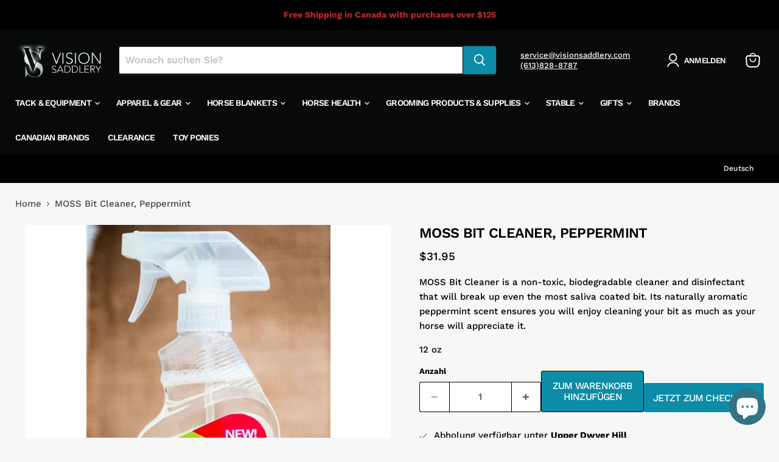

--- FILE ---
content_type: text/javascript; charset=utf-8
request_url: https://visionsaddlery.com/de/products/moss-bit-cleaner-peppermint.js
body_size: 428
content:
{"id":4551903543370,"title":"MOSS Bit Cleaner, Peppermint","handle":"moss-bit-cleaner-peppermint","description":"\u003cp\u003e\u003cspan data-mce-fragment=\"1\"\u003eMOSS Bit Cleaner is a non-toxic, biodegradable cleaner and disinfectant that will break up even the most saliva coated bit. Its naturally aromatic peppermint scent ensures you will enjoy cleaning your bit as much as your horse will appreciate it. \u003c\/span\u003e\u003c\/p\u003e\n\u003cp\u003e\u003cspan data-mce-fragment=\"1\"\u003e12 oz\u003c\/span\u003e\u003c\/p\u003e","published_at":"2020-04-12T22:31:19-04:00","created_at":"2020-04-12T22:31:21-04:00","vendor":"Nunn Finer","type":"Bits","tags":["Bit Accessories","bit cleaner"],"price":3195,"price_min":3195,"price_max":3195,"available":true,"price_varies":false,"compare_at_price":null,"compare_at_price_min":0,"compare_at_price_max":0,"compare_at_price_varies":false,"variants":[{"id":31924488667210,"title":"Default Title","option1":"Default Title","option2":null,"option3":null,"sku":"846774021427","requires_shipping":true,"taxable":true,"featured_image":null,"available":true,"name":"MOSS Bit Cleaner, Peppermint","public_title":null,"options":["Default Title"],"price":3195,"weight":0,"compare_at_price":null,"inventory_management":"shopify","barcode":"846774021427","requires_selling_plan":false,"selling_plan_allocations":[]}],"images":["\/\/cdn.shopify.com\/s\/files\/1\/0284\/7650\/6186\/products\/0a0d6c0b81c3bf7c75f1a33bd80dd197b8cd32c2_4bc2e19e-5d91-4c3e-9cbe-a8bd220d69f2.jpg?v=1589479080"],"featured_image":"\/\/cdn.shopify.com\/s\/files\/1\/0284\/7650\/6186\/products\/0a0d6c0b81c3bf7c75f1a33bd80dd197b8cd32c2_4bc2e19e-5d91-4c3e-9cbe-a8bd220d69f2.jpg?v=1589479080","options":[{"name":"Title","position":1,"values":["Default Title"]}],"url":"\/de\/products\/moss-bit-cleaner-peppermint","media":[{"alt":"Moss Bit Cleaner, Peppermint - Vision Saddlery","id":6580764082250,"position":1,"preview_image":{"aspect_ratio":1.0,"height":600,"width":600,"src":"https:\/\/cdn.shopify.com\/s\/files\/1\/0284\/7650\/6186\/products\/0a0d6c0b81c3bf7c75f1a33bd80dd197b8cd32c2_4bc2e19e-5d91-4c3e-9cbe-a8bd220d69f2.jpg?v=1589479080"},"aspect_ratio":1.0,"height":600,"media_type":"image","src":"https:\/\/cdn.shopify.com\/s\/files\/1\/0284\/7650\/6186\/products\/0a0d6c0b81c3bf7c75f1a33bd80dd197b8cd32c2_4bc2e19e-5d91-4c3e-9cbe-a8bd220d69f2.jpg?v=1589479080","width":600}],"requires_selling_plan":false,"selling_plan_groups":[]}

--- FILE ---
content_type: text/javascript; charset=utf-8
request_url: https://visionsaddlery.com/de/products/moss-bit-cleaner-peppermint.js
body_size: 260
content:
{"id":4551903543370,"title":"MOSS Bit Cleaner, Peppermint","handle":"moss-bit-cleaner-peppermint","description":"\u003cp\u003e\u003cspan data-mce-fragment=\"1\"\u003eMOSS Bit Cleaner is a non-toxic, biodegradable cleaner and disinfectant that will break up even the most saliva coated bit. Its naturally aromatic peppermint scent ensures you will enjoy cleaning your bit as much as your horse will appreciate it. \u003c\/span\u003e\u003c\/p\u003e\n\u003cp\u003e\u003cspan data-mce-fragment=\"1\"\u003e12 oz\u003c\/span\u003e\u003c\/p\u003e","published_at":"2020-04-12T22:31:19-04:00","created_at":"2020-04-12T22:31:21-04:00","vendor":"Nunn Finer","type":"Bits","tags":["Bit Accessories","bit cleaner"],"price":3195,"price_min":3195,"price_max":3195,"available":true,"price_varies":false,"compare_at_price":null,"compare_at_price_min":0,"compare_at_price_max":0,"compare_at_price_varies":false,"variants":[{"id":31924488667210,"title":"Default Title","option1":"Default Title","option2":null,"option3":null,"sku":"846774021427","requires_shipping":true,"taxable":true,"featured_image":null,"available":true,"name":"MOSS Bit Cleaner, Peppermint","public_title":null,"options":["Default Title"],"price":3195,"weight":0,"compare_at_price":null,"inventory_management":"shopify","barcode":"846774021427","requires_selling_plan":false,"selling_plan_allocations":[]}],"images":["\/\/cdn.shopify.com\/s\/files\/1\/0284\/7650\/6186\/products\/0a0d6c0b81c3bf7c75f1a33bd80dd197b8cd32c2_4bc2e19e-5d91-4c3e-9cbe-a8bd220d69f2.jpg?v=1589479080"],"featured_image":"\/\/cdn.shopify.com\/s\/files\/1\/0284\/7650\/6186\/products\/0a0d6c0b81c3bf7c75f1a33bd80dd197b8cd32c2_4bc2e19e-5d91-4c3e-9cbe-a8bd220d69f2.jpg?v=1589479080","options":[{"name":"Title","position":1,"values":["Default Title"]}],"url":"\/de\/products\/moss-bit-cleaner-peppermint","media":[{"alt":"Moss Bit Cleaner, Peppermint - Vision Saddlery","id":6580764082250,"position":1,"preview_image":{"aspect_ratio":1.0,"height":600,"width":600,"src":"https:\/\/cdn.shopify.com\/s\/files\/1\/0284\/7650\/6186\/products\/0a0d6c0b81c3bf7c75f1a33bd80dd197b8cd32c2_4bc2e19e-5d91-4c3e-9cbe-a8bd220d69f2.jpg?v=1589479080"},"aspect_ratio":1.0,"height":600,"media_type":"image","src":"https:\/\/cdn.shopify.com\/s\/files\/1\/0284\/7650\/6186\/products\/0a0d6c0b81c3bf7c75f1a33bd80dd197b8cd32c2_4bc2e19e-5d91-4c3e-9cbe-a8bd220d69f2.jpg?v=1589479080","width":600}],"requires_selling_plan":false,"selling_plan_groups":[]}